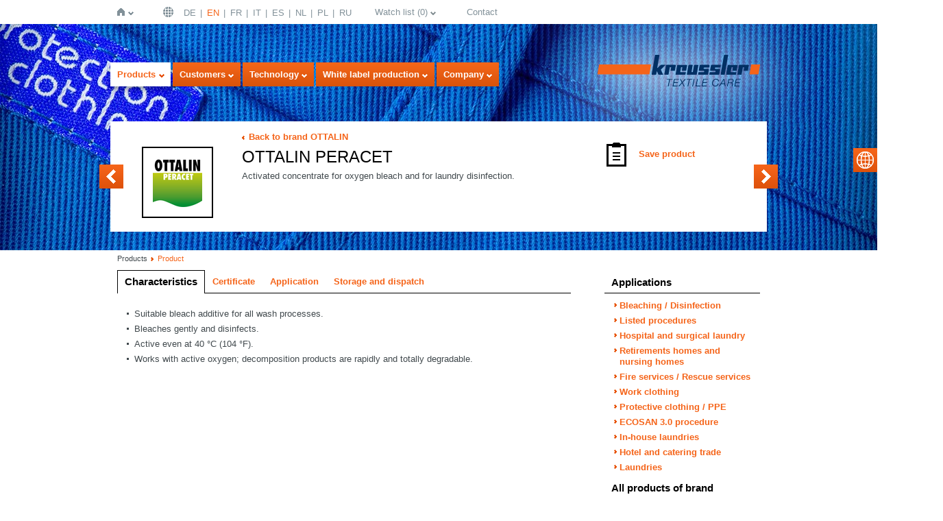

--- FILE ---
content_type: text/html;charset=utf-8
request_url: https://en.kreussler-chemie.com/products/product.html?L=236&tx_krproducts_products%5Bproduct%5D=84&tx_krproducts_products%5Bcontroller%5D=product&cHash=e78b7385e15e2b76a2793fb016b1e5b5
body_size: 8868
content:
<!DOCTYPE html>
<!--[if lt IE 7]> <html class="no-js lt-ie9 lt-ie8 lt-ie7" lang="en" xmlns="http://www.w3.org/1999/xhtml"> <![endif]-->
<!--[if IE 7]> <html class="no-js lt-ie9 lt-ie8" lang="en" xmlns="http://www.w3.org/1999/xhtml"> <![endif]-->
<!--[if IE 8]> <html class="no-js lt-ie9" lang="en" xmlns="http://www.w3.org/1999/xhtml"> <![endif]-->
<!--[if gt IE 8]><!--> <html class="no-js" lang="en" xmlns="http://www.w3.org/1999/xhtml"> <!--<![endif]-->
<head>

<meta charset="utf-8">
<!-- 
	This website is powered by TYPO3 - inspiring people to share!
	TYPO3 is a free open source Content Management Framework initially created by Kasper Skaarhoj and licensed under GNU/GPL.
	TYPO3 is copyright 1998-2020 of Kasper Skaarhoj. Extensions are copyright of their respective owners.
	Information and contribution at http://typo3.org/
-->

<base href="https://en.kreussler-chemie.com/">
<link rel="shortcut icon" href="/typo3conf/ext/df_template/Resources/Public/Images/favicon.ico" type="image/x-icon; charset=binary">
<link rel="icon" href="/typo3conf/ext/df_template/Resources/Public/Images/favicon.ico" type="image/x-icon; charset=binary">
<title>OTTALIN PERACET - Kreussler Textilchemie</title>
<meta name="generator" content="TYPO3 CMS">
<meta http-equiv="X-UA-Compatible" content="IE=edge,chrome=1">
<meta name="author" content="Die Firma GmbH">
<meta name="robots" content="index,follow">
<meta name="viewport" content="width=device-width,initial-scale=1">


<link rel="stylesheet" type="text/css" href="typo3temp/js_css_optimizer/b77a148a49627991462bc8ef960f0976e50e006f_js_css_optimizer_d06f427ad71167c339523fd3bc4f28247e8245cf_bundled_cssFiles.css?1702320435" media="all">
<link rel="stylesheet" type="text/css" href="typo3temp/js_css_optimizer/446e3c48e168193907c55c91152fcf8c112b2e93_js_css_optimizer_2ba3646a698fffdf9523e3be884317021a1c6c5c_bundled_cssFiles.css?1528102089" media="print" title="High contrast">







        <!--[if lte IE 9]><script src="typo3conf/ext/df_template/Resources/Public/Javascripts/html5shiv.js" type="text/javascript"></script><![endif]-->


</head>
<body id="p232" class="template_8">

<!--[if lt IE 7]><p class=chromeframe>Your browser is <em>ancient!</em> <a href="http://browsehappy.com/">Upgrade to a different browser</a> or <a href="http://www.google.com/chromeframe/?redirect=true">install Google Chrome Frame</a> to experience this site.</p><![endif]-->
<a name="top" id="top" ></a>

<div id="page">

    <header id="header">

        <nav id="navMeta">
            <ul class="nav navH">
                <li class="first home"><a href="home.html?L=502">Home</a><div class="shadowClip" ></div><nav><div class="shadowTop" ></div><div class="shadowRight"><ul class="nav navV level2"><li class="first noSub"><a href="home.html?L=502" title="Home">Home</a></li><li class="noSub"><a href="home/kreussler_pharma.html?L=502" title="Kreussler Pharma">Kreussler Pharma</a></li><li class="last noSub"><a href="home/kreussler_group.html?L=502" title="Kreussler Group">Kreussler Group</a></li></ul></div></nav></li><li class="lang"><a href="home.html?L=502">English | USA / EN</a><div class="shadowClip" ></div><nav><div class="shadowTop" ></div><div class="shadowRight"><ul class="nav navV level2"><li class="first noSub"><a href="language/deutsch_de.html?L=502" title="Deutsch | DE">DE</a></li><li class="noSub active"><a href="language/english_en.html?L=502" title="English | EN">EN</a></li><li class="noSub"><a href="language/francais_fr.html?L=502" title="Français | FR">FR</a></li><li class="noSub"><a href="language/italiano_it.html?L=502" title="Italiano | IT">IT</a></li><li class="noSub"><a href="language/espanol_es.html?L=502" title="Español | ES">ES</a></li><li class="noSub"><a href="language/nederlands_nl.html?L=502" title="Nederlands | NL">NL</a></li><li class="noSub"><a href="language/polskie_pl.html?L=502" title="Polskie | PL">PL</a></li><li class="last noSub"><a href="language/pusskii_ru.html?L=502" title="Pу́сский | RU">RU</a></li></ul></div></nav></li><li class="note"><a href="watch_list.html?L=502">Watch list</a><div class="shadowClip" ></div><nav><div class="shadowTop" ></div><div class="shadowRight"><ul class="nav navV level2"><div class="tx-kr-products">
	

    

    <div class="product product-watchlist" >

        


        
                <p>There are no products on your watch list</p>
            

        <div class="dialog-message" data-title="Notice" data-button1="Request all" data-button2="Close">
        	<p>Please select at least 1 product</p>
        </div>

        <div class="loading" >loading ...</div>

    </div>


</div></ul></div></nav></li><li class="last noSub contact"><a href="company/contact.html?L=502" title="Contact">Contact</a></li>
            </ul>
        </nav>

        <div id="search">
            <div class="searchShadow">
                <div class="tx-solr">
		
	</div>
	
            </div>

            <div id="suggest">
                <div class="shadowRight">
                    <h3>Suggestions:</h3>
                    <div id="suggestContent" >

                    </div>
                </div>
            </div>

        </div>

        <nav id="navMain">
            <ul class="nav navH">
                <li class="first active"><a href="products.html?L=502" title="Products" class="navOpen">Products</a><div class="shadowClip" ></div><nav><div class="shadowTop" ></div><div class="shadowRight"><ul class="nav navV level2"><div class="tx-kr-products">
	

    

    <div class="productNav">
        <div class="applications">
            

                <div class="col col-1">
                    <h2>Textile cleaning</h2>

                    <ul>
                        
                            
                                    <li>
                                        <h3>Dry Cleaning</h3>
                                        <ul>
                                            
                                                <li>
                                                    
        <a href="products/application.html?L=502&amp;tx_krproducts_products%5Bapplication%5D=67&amp;tx_krproducts_products%5Bcontroller%5D=application&amp;cHash=f6e70a3d2cbb4625f986d8c91493eca1">Cleaning in perc</a>
    
                                                </li>
                                            
                                                <li>
                                                    
        <a href="products/application.html?L=502&amp;tx_krproducts_products%5Bapplication%5D=66&amp;tx_krproducts_products%5Bcontroller%5D=application&amp;cHash=0c2c202006f032361151523e15280924">Cleaning in hydrocarbon</a>
    
                                                </li>
                                            
                                                <li>
                                                    
        <a href="products/application.html?L=502&amp;tx_krproducts_products%5Bapplication%5D=70&amp;tx_krproducts_products%5Bcontroller%5D=application&amp;cHash=487dba4efde2e11b3c975c7d2d6dab9c">Cleaning with SOLVON<span class="systemk4">K</span>4</a>
    
                                                </li>
                                            
                                                <li>
                                                    
        <a href="products/application.html?L=502&amp;tx_krproducts_products%5Bapplication%5D=64&amp;tx_krproducts_products%5Bcontroller%5D=application&amp;cHash=68eb99b3ddaace1f23aa49810d03077a">Cleaning in cyclosiloxane D5</a>
    
                                                </li>
                                            
                                                <li>
                                                    
        <a href="products/application.html?L=502&amp;tx_krproducts_products%5Bapplication%5D=65&amp;tx_krproducts_products%5Bcontroller%5D=application&amp;cHash=54a4389dc3d8fd672fdfe76189f21646">Cleaning in liquid carbon dioxide</a>
    
                                                </li>
                                            
                                        </ul>
                                    </li>
                                

                        
                            
                                    <li>
                                        <h3>Wet cleaning</h3>
                                        <ul>
                                            
                                                <li>
                                                    
        <a href="products/application.html?L=502&amp;tx_krproducts_products%5Bapplication%5D=55&amp;tx_krproducts_products%5Bcontroller%5D=application&amp;cHash=434851bf62f656afe13e2666a310d7e1">Pre-brushing agents</a>
    
                                                </li>
                                            
                                                <li>
                                                    
        <a href="products/application.html?L=502&amp;tx_krproducts_products%5Bapplication%5D=68&amp;tx_krproducts_products%5Bcontroller%5D=application&amp;cHash=f56ccba16e5f338b73caf6059ae6909e">Special cleaning detergents</a>
    
                                                </li>
                                            
                                                <li>
                                                    
        <a href="products/application.html?L=502&amp;tx_krproducts_products%5Bapplication%5D=58&amp;tx_krproducts_products%5Bcontroller%5D=application&amp;cHash=01c937315635123ae233736874b7073d">Disinfection</a>
    
                                                </li>
                                            
                                                <li>
                                                    
        <a href="products/application.html?L=502&amp;tx_krproducts_products%5Bapplication%5D=61&amp;tx_krproducts_products%5Bcontroller%5D=application&amp;cHash=3663485dadf3a65037135a32890b46b3">Proofing / Finishing</a>
    
                                                </li>
                                            
                                                <li>
                                                    
        <a href="products/application.html?L=502&amp;tx_krproducts_products%5Bapplication%5D=62&amp;tx_krproducts_products%5Bcontroller%5D=application&amp;cHash=c7e52b2c336b95ccf35483e813669c26">Leather auxiliaries</a>
    
                                                </li>
                                            
                                        </ul>
                                    </li>
                                

                        
                            
                                    <li>
                                        <h3>Laundry service</h3>
                                        <ul>
                                            
                                                <li>
                                                    
        <a href="products/application.html?L=502&amp;tx_krproducts_products%5Bapplication%5D=59&amp;tx_krproducts_products%5Bcontroller%5D=application&amp;cHash=7284717a76b3774c206d0e3414583855">Liquid detergents</a>
    
                                                </li>
                                            
                                                <li>
                                                    
        <a href="products/application.html?L=502&amp;tx_krproducts_products%5Bapplication%5D=63&amp;tx_krproducts_products%5Bcontroller%5D=application&amp;cHash=f69da67af1bb1ef0fe9406d3a595cabe">Powder detergents</a>
    
                                                </li>
                                            
                                        </ul>
                                    </li>
                                

                        
                            
                                    <li>
                                        <h3>Spotting</h3>
                                        <ul>
                                            
                                                <li>
                                                    
        <a href="products/application.html?L=502&amp;tx_krproducts_products%5Bapplication%5D=74&amp;tx_krproducts_products%5Bcontroller%5D=application&amp;cHash=642670b8ea11ca03587a837bc89e1693">Spotting agents</a>
    
                                                </li>
                                            
                                        </ul>
                                    </li>
                                

                        
                    </ul>
                </div>

            

                <div class="col col-2  last">
                    <h2>Industrial laundry</h2>

                    <ul>
                        
                            
                                    <li>
                                        
        <a href="products/application.html?L=502&amp;tx_krproducts_products%5Bapplication%5D=73&amp;tx_krproducts_products%5Bcontroller%5D=application&amp;cHash=1d9e3daad20a9c70e7117ee4922d39a9">Wash-power boosters</a>
    
                                    </li>
                                

                        
                            
                                    <li>
                                        
        <a href="products/application.html?L=502&amp;tx_krproducts_products%5Bapplication%5D=54&amp;tx_krproducts_products%5Bcontroller%5D=application&amp;cHash=2d819d081220fac162925f0bfeb6b435">Single-shot detergents</a>
    
                                    </li>
                                

                        
                            
                                    <li>
                                        
        <a href="products/application.html?L=502&amp;tx_krproducts_products%5Bapplication%5D=71&amp;tx_krproducts_products%5Bcontroller%5D=application&amp;cHash=cb87d32ab54a0a5ce77e5d287d478741">Main-wash detergents</a>
    
                                    </li>
                                

                        
                            
                                    <li>
                                        
        <a href="products/application.html?L=502&amp;tx_krproducts_products%5Bapplication%5D=57&amp;tx_krproducts_products%5Bcontroller%5D=application&amp;cHash=1cc441563362ff5230a52af1f365c82e">Detergents for coloured fabrics</a>
    
                                    </li>
                                

                        
                            
                                    <li>
                                        
        <a href="products/application.html?L=502&amp;tx_krproducts_products%5Bapplication%5D=56&amp;tx_krproducts_products%5Bcontroller%5D=application&amp;cHash=987cb85c7862b4e5cb011ee54e208f2c">Bleaching / Disinfection</a>
    
                                    </li>
                                

                        
                            
                                    <li>
                                        
        <a href="products/application.html?L=502&amp;tx_krproducts_products%5Bapplication%5D=60&amp;tx_krproducts_products%5Bcontroller%5D=application&amp;cHash=f76c58f71641b036e1b7badd8cf7e78d">Waterproofing / Finishing</a>
    
                                    </li>
                                

                        
                            
                                    <li>
                                        
        <a href="products/application.html?L=502&amp;tx_krproducts_products%5Bapplication%5D=69&amp;tx_krproducts_products%5Bcontroller%5D=application&amp;cHash=297e3232a8e3998be2631d20c8ebd20b">Special detergents</a>
    
                                    </li>
                                

                        
                            
                                    <li>
                                        
        <a href="products/application.html?L=502&amp;tx_krproducts_products%5Bapplication%5D=72&amp;tx_krproducts_products%5Bcontroller%5D=application&amp;cHash=befbc8be65e4642692217fbf057cda88">Laundry auxiliaries</a>
    
                                    </li>
                                

                        
                    </ul>
                </div>

            
        </div>


        <div class="brands">
            <h2>Brands</h2>

            
                <ul class="col col-1">
                    
                        <li><a href="products/brand.html?L=502&amp;tx_krproducts_products%5Bbrand%5D=36&amp;tx_krproducts_products%5Bcontroller%5D=brand&amp;cHash=deca7db6e6ce829333103d1814bd7abe">Adsorbon</a></li>
                    
                        <li><a href="products/brand.html?L=502&amp;tx_krproducts_products%5Bbrand%5D=37&amp;tx_krproducts_products%5Bcontroller%5D=brand&amp;cHash=72c712272d38e41561cd210caff33a76">Alkanon</a></li>
                    
                        <li><a href="products/brand.html?L=502&amp;tx_krproducts_products%5Bbrand%5D=38&amp;tx_krproducts_products%5Bcontroller%5D=brand&amp;cHash=278cc0fdb73f3f949f4c8fb086ec8be5">Aromatex</a></li>
                    
                        <li><a href="products/brand.html?L=502&amp;tx_krproducts_products%5Bbrand%5D=240&amp;tx_krproducts_products%5Bcontroller%5D=brand&amp;cHash=3adaf11037a9005f4c6f215197c92079">Clip</a></li>
                    
                        <li><a href="products/brand.html?L=502&amp;tx_krproducts_products%5Bbrand%5D=39&amp;tx_krproducts_products%5Bcontroller%5D=brand&amp;cHash=5515b67cf11a2927c0268a26be97814b">Colofix</a></li>
                    
                        <li><a href="products/brand.html?L=502&amp;tx_krproducts_products%5Bbrand%5D=40&amp;tx_krproducts_products%5Bcontroller%5D=brand&amp;cHash=a85bc2d52bc6276075575d4ab2c41a73">Deprit Professional</a></li>
                    
                        <li><a href="products/brand.html?L=502&amp;tx_krproducts_products%5Bbrand%5D=30&amp;tx_krproducts_products%5Bcontroller%5D=brand&amp;cHash=24f6e76d93666e424081bb6fc82c2781">Derval</a></li>
                    
                        <li><a href="products/brand.html?L=502&amp;tx_krproducts_products%5Bbrand%5D=41&amp;tx_krproducts_products%5Bcontroller%5D=brand&amp;cHash=de51c540cbbfcca15322c2616cbfcf4d">Distil</a></li>
                    
                        <li><a href="products/brand.html?L=502&amp;tx_krproducts_products%5Bbrand%5D=32&amp;tx_krproducts_products%5Bcontroller%5D=brand&amp;cHash=f5011d311d0ccfd4e0f62876bfe7cd91">Esdogen</a></li>
                    
                        <li><a href="products/brand.html?L=502&amp;tx_krproducts_products%5Bbrand%5D=42&amp;tx_krproducts_products%5Bcontroller%5D=brand&amp;cHash=95c3c23872a1d8203c6183abf094a156">Fomex SI</a></li>
                    
                        <li><a href="products/brand.html?L=502&amp;tx_krproducts_products%5Bbrand%5D=29&amp;tx_krproducts_products%5Bcontroller%5D=brand&amp;cHash=39ad548e62ca737401822272c1a17914">Hydrob</a></li>
                    
                        <li><a href="products/brand.html?L=502&amp;tx_krproducts_products%5Bbrand%5D=28&amp;tx_krproducts_products%5Bcontroller%5D=brand&amp;cHash=77cd36bd4cd6a37f2d6ba24d9f301b61">Lanadol</a></li>
                    
                </ul>
            
                <ul class="col col-2">
                    
                        <li><a href="products/brand.html?L=502&amp;tx_krproducts_products%5Bbrand%5D=33&amp;tx_krproducts_products%5Bcontroller%5D=brand&amp;cHash=154037c12346ff07b978f192f2aa8341">Oleoderm</a></li>
                    
                        <li><a href="products/brand.html?L=502&amp;tx_krproducts_products%5Bbrand%5D=27&amp;tx_krproducts_products%5Bcontroller%5D=brand&amp;cHash=a5776647363b364ebd0e45ac2aaa4e8d">OTTALIN</a></li>
                    
                        <li><a href="products/brand.html?L=502&amp;tx_krproducts_products%5Bbrand%5D=43&amp;tx_krproducts_products%5Bcontroller%5D=brand&amp;cHash=0b5a4c887462dec393e99e40ce846a56">Peramon</a></li>
                    
                        <li><a href="products/brand.html?L=502&amp;tx_krproducts_products%5Bbrand%5D=44&amp;tx_krproducts_products%5Bcontroller%5D=brand&amp;cHash=14d1ccd3ab824bc84b159b1568bd1e33">Pols</a></li>
                    
                        <li><a href="products/brand.html?L=502&amp;tx_krproducts_products%5Bbrand%5D=34&amp;tx_krproducts_products%5Bcontroller%5D=brand&amp;cHash=aca8cdf57e946a0430eca4fa04f23547">Prenett</a></li>
                    
                        <li><a href="products/brand.html?L=502&amp;tx_krproducts_products%5Bbrand%5D=45&amp;tx_krproducts_products%5Bcontroller%5D=brand&amp;cHash=eaa38fd4a45aa594f1c7ed3c507b83c4">Solvon</a></li>
                    
                        <li><a href="products/brand.html?L=502&amp;tx_krproducts_products%5Bbrand%5D=49&amp;tx_krproducts_products%5Bcontroller%5D=brand&amp;cHash=0c4f0842bd3850df998d043ebc0b7160">SolvonK4</a></li>
                    
                        <li><a href="products/brand.html?L=502&amp;tx_krproducts_products%5Bbrand%5D=35&amp;tx_krproducts_products%5Bcontroller%5D=brand&amp;cHash=1584f7266a3438580799bfc7b44aafc2">SYSTEM<span class="systemk4">K</span>4</a></li>
                    
                        <li><a href="products/brand.html?L=502&amp;tx_krproducts_products%5Bbrand%5D=26&amp;tx_krproducts_products%5Bcontroller%5D=brand&amp;cHash=196f73f08c9ed4c72182fd71293c5127">Trebon</a></li>
                    
                        <li><a href="products/brand.html?L=502&amp;tx_krproducts_products%5Bbrand%5D=46&amp;tx_krproducts_products%5Bcontroller%5D=brand&amp;cHash=badf74ff2a00f826e57e1002ad0ab52b">Vinoy Plus</a></li>
                    
                        <li><a href="products/brand.html?L=502&amp;tx_krproducts_products%5Bbrand%5D=50&amp;tx_krproducts_products%5Bcontroller%5D=brand&amp;cHash=252e4edab6ebb2dd52dd5e0d55de2742">VinoyK4</a></li>
                    
                </ul>
            
        </div>

    </div>


</div></ul></div></nav></li><li class=""><a href="customers/laundries.html?L=502">Customers</a><div class="shadowClip" ></div><nav><div class="shadowTop" ></div><div class="shadowRight"><ul class="nav navV level2"><li class="first"><a href="customers/laundries.html?L=502">Laundries</a></li><li class=""><a href="customers/textile_cleaners.html?L=502">Textile cleaners</a></li><li class="last"><a href="customers/in_house_laundries.html?L=502">In-house laundries</a></li></ul></div></nav></li><li class=""><a href="technology.html?L=502">Technology</a><div class="shadowClip" ></div><nav><div class="shadowTop" ></div><div class="shadowRight"><ul class="nav navV level2"><li class="first"><a href="technology/dosing_systems.html?L=502">Dosing systems</a></li><li class="last"><a href="technology/energy_and_water_management.html?L=502">Energy and water management</a></li></ul></div></nav></li><li class="noSub"><a href="white_label_production.html?L=502" title="White label production">White label production</a></li><li class="last"><a href="company.html?L=502">Company</a><div class="shadowClip" ></div><nav><div class="shadowTop" ></div><div class="shadowRight"><ul class="nav navV level2"><li class="first noSub"><a href="company/about_kreussler_corporate_site.html?L=502" target="_blank" title="About Kreussler (Corporate Site)">About Kreussler (Corporate Site)</a></li><li class="noSub"><a href="company/kreussler_all_over_the_world.html?L=502" title="Kreussler all over the world">Kreussler all over the world</a></li><li class="noSub"><a href="company/cooperations_partnerships.html?L=502" title="Cooperations &amp; partnerships">Cooperations &amp; partnerships</a></li><li class="noSub"><a href="company/reference_customers.html?L=502" title="Reference customers">Reference customers</a></li><li class="noSub"><a href="company/training.html?L=502" title="Training">Training</a></li><li class=""><a href="company/news.html?L=502">News and events</a></li><li class=""><a href="company/jobs_career_corporate_site.html?L=502" target="_blank">Jobs + Career (Corporate Site)</a></li><li class="last"><a href="company/contact.html?L=502">Contact</a></li></ul></div></nav></li>
            </ul>
        </nav>


        <a id="logo" href="/"><img src="typo3conf/ext/df_template/Resources/Public/Images/logo.png" /></a>

    </header>


    

    <!-- TYPO3SEARCH_begin -->
    <div id="teaser" >
    <div class="coverWrap" >
        <div class="positionOuterWrap"  >
            <div class="positionWrap" >
                <div class="positionInnerWrap" >


    <div class="tx-kr-products">
	

    

    <figure>
        
                <img src="fileadmin/Images/Visuals/Products/Stoff_Laundry.jpg" width="1280" height="330" alt="" /><br />
            

        <figcaption class="teaserContent" >


            <div class="product product-teaser" >
                
                    <a class="button prev" href="products/product.html?L=502&amp;tx_krproducts_products%5Bproduct%5D=130&amp;tx_krproducts_products%5Bcontroller%5D=product&amp;cHash=b1940c96da98d618e733db44d4fe42b5">OTTALIN SOFT intense</a>
                    <a class="button next" href="products/product.html?L=502&amp;tx_krproducts_products%5Bproduct%5D=83&amp;tx_krproducts_products%5Bcontroller%5D=product&amp;cHash=bec5c38b412a32647df0788d611388f1">OTTALIN PA-CONC</a>
                

                <div class="floatWrap">
                    <div class="col col-image">
                        <div class="logoWrap"><img alt="OTTALIN PERACET" src="typo3temp/_processed_/csm_logo_ottalin_peracet_03_c9dfcbb80c.png" width="72" height="72" /></div>
                    </div>
                    <div class="col col-text">
                        
                                <a class="back" href="products/brand.html?L=502&amp;tx_krproducts_products%5Bbrand%5D=27&amp;tx_krproducts_products%5Bcontroller%5D=brand&amp;cHash=a5776647363b364ebd0e45ac2aaa4e8d">Back to brand OTTALIN</a>
                            
                        <h1>OTTALIN PERACET</h1>
                        <p>Activated concentrate for oxygen bleach and for laundry disinfection.</p>

                    </div>

                    <div class="col col-actions">
                        <a class="download" href="products/product/infosheet.html?type=7474&amp;L=502&amp;tx_krproducts_products%5Bproduct%5D=84&amp;tx_krproducts_products%5Baction%5D=infoSheet&amp;tx_krproducts_products%5Bcontroller%5D=Product&amp;cHash=15b32d135bcd53556dcb80ce6fd7db45">Download factsheet</a>
                        <a class="watchlist" href="watch_list.html?L=502&amp;tx_krproducts_watchlist%5Bproduct%5D=84&amp;tx_krproducts_watchlist%5Baction%5D=add&amp;tx_krproducts_watchlist%5Bcontroller%5D=watchlist">Save product</a>
                    </div>
                </div>
            </div>

        </figcaption>
    </figure>


</div>

                        <div id="logoGlow"></div>
                </div>
            </div>
        </div>
    </div>
</div>

    
        <nav id="navBct">
            <ul class="nav navH">
                <li class="last">Products</li><li class="last"><a href="products/product.html?L=502" title="Product" class="active">Product</a></li>
            </ul>
        </nav>
    

    
<section id="torso">

    

    <article id="content">
        <div class="tx-kr-products">
	

    



    <div class="product product-content" >

        <div class="tabs" >
            <ul class="navTab">
                
                    
                        <li><a href="#tabs-0">Characteristics</a></li>
                    
                
                    
                        <li><a href="#tabs-1">Certificate</a></li>
                    
                
                    
                
                    
                        <li><a href="#tabs-3">Application</a></li>
                    
                
                    
                        <li><a href="#tabs-4">Storage and dispatch</a></li>
                    
                
            </ul>


            
                
                    <div id="tabs-0">
                        <h3 class="headline">Characteristics</h3>
                        
                            <div class="csc-default ctype-text" ><ul><li>Suitable bleach additive for all wash processes.</li><li>Bleaches gently and disinfects.</li><li> Active even at 40 °C (104 °F).</li><li> Works with active oxygen; decomposition products are rapidly and totally degradable.</li></ul></div>
                        
                    </div>
                
            
                
                    <div id="tabs-1">
                        <h3 class="headline">Certificate</h3>
                        
                            <div class="csc-default ctype-text" ><p>Listed in the disinfectant list of the Robert Koch Institute in accordance with § 18 IfSG for laundry disinfection in washing machines using the chemo thermal disinfection procedure at 60 °C (140 °F):</p><ul></ul><ul><li>Reaction time 10 minutes, Type AB, application quantity 2 ml/l (0.26 ozfl/gal) OTTALIN PERACET in combination with 2 ml/l (0.26 ozfl/gal) DERVAL SOLO.</li><li>Reaction time 10 minutes, Type AB, application quantity 2 ml/l (0.26 ozfl/gal) OTTALIN PERACET in combination with 2 g/l (0.26 oz/gal) TREBON SI.</li><li>Reaction time 12 minutes, Type A, application quantity 2 ml/l (0.26 ozfl/gal) OTTALIN PERACET in combination with 2 g/l (0.26 oz/gal) TREBON BASIS, 65 °C. </li></ul><p><br />Listed in the disinfectant list of VAH: Application quantity 2 ml/l (0.26 ozfl/gal) OTTALIN PERACET in combination with 2 ml/l (0.26 ozfl/gal) DERVAL RENT, Temperature 60 °C (140 °F), reaction time 10 minutes.<br /><br /><br />Fungicide properties according to DIN EN 1275 in combination with DERVAL SOLO; application: 2 ml/l OTTALIN PERACET, 2 ml/l DERVAL SOLO.</p>
<p><br />Bactericide properties according to DIN EN 1276 in combination with DERVAL SOLO; application: ever 2 ml/l (0.26 ozfl/gal) at an exposure time of 15 min. and a temperature of 20 °C (68 °F).</p>
<p><br />Virucide properties according to DIN EN 14476</p><ul><li> In combination with DERVAL SOLO; application: ever 2 ml/l (0.26 ozfl/gal) at an exposure time of 10 min and a temperature of 60 °C (140°F).</li><li>In combination with TREBON SI; application: 2 ml/l (0.26 ozfl/gal) OTTALIN PERACET, 2 g/l (0.26 oz/gal) TREBON SI at an exposure time of 10 min and a temperature of 60 °C (140°F).</li></ul><p><b>Use biocides safely. Always read the label and product information before use.<br /></b></p></div>
                        
                    </div>
                
            
                
            
                
                    <div id="tabs-3">
                        <h3 class="headline">Application</h3>
                        
                            <div class="csc-default ctype-text" ><p>Dosage for addition to main wash after reaching wash temperature 40 - 70 °C (104-158 °F):</p>
<p>Normal bleaching: 3 - 5 ml/kg (0.05-0.08ozfl/lbs) load<br />Soiled and stained wash: 6 - 8 ml/kg (0.09-0.12ozfl/lbs) load<br />Soaking time: 10 - 20 min.</p></div>
                        
                    </div>
                
            
                
                    <div id="tabs-4">
                        <h3 class="headline">Storage and dispatch</h3>
                        
                            <div class="csc-default ctype-text" ><p>Store protected from direct sunlight in cool, well ventilated place. </p>
<p>Containers should be closed immediately after dispensing using original closure. </p>
<p>Protect from contamination. Do not return any of the products to the container.</p>
<p>Expiration date: 24 months after date of manufacture.</p></div>
                        
                            
				<table class="contenttable contenttable-0"><thead>
					<tr class="tr-even tr-0">
							<th class="td-0" scope="col" id="col1228-0">Standard packagings</th>
							<th class="td-last td-1" scope="col" id="col1228-1">Dispatch unit / pallet</th>
					</tr>
					</thead><tbody>
					<tr class="tr-odd tr-1">
							<td class="td-0" headers="col1228-0">30 kg Plastic Canister</td>
							<td class="td-last td-1" headers="col1228-1">16</td>
					</tr>
					<tr class="tr-even tr-2">
							<td class="td-0" headers="col1228-0">60 kg Plastic Ckkanister</td>
							<td class="td-last td-1" headers="col1228-1">6 national, 12 (abroad)</td>
					</tr>
					<tr class="tr-odd tr-3">
							<td class="td-0" headers="col1228-0">215 kg Plastic Drum</td>
							<td class="td-last td-1" headers="col1228-1">2</td>
					</tr>
					<tr class="tr-even tr-last">
							<td class="td-0" headers="col1228-0">999 kg Container</td>
							<td class="td-last td-1" headers="col1228-1">1 (special size pallet)</td>
					</tr></tbody>
				</table>
                        
                    </div>
                
            
        </div>

    </div>


</div>
    </article>
    <aside id="margin">
        <div class="tx-kr-products">
	

    


    <div class="product product-margin" >

        <h3>Applications</h3>
        <ul class="linklist">
            
                <li>
                    
        <a href="products/application.html?L=502&amp;tx_krproducts_products%5Bapplication%5D=56&amp;tx_krproducts_products%5Bcontroller%5D=application&amp;cHash=987cb85c7862b4e5cb011ee54e208f2c">Bleaching / Disinfection</a>
    
                </li>
            
                <li>
                    
        <a href="customers/laundries/hospital_and_surgical_laundry/overview_of_listed_produsts_and_procedures.html?L=502">Listed procedures</a>
    
                </li>
            
                <li>
                    
        <a href="customers/laundries/hospital_and_surgical_laundry.html?L=502">Hospital and surgical laundry</a>
    
                </li>
            
                <li>
                    
        <a href="customers/in_house_laundries/nursing_homes_and_retirement_homes.html?L=502">Retirements homes and nursing homes</a>
    
                </li>
            
                <li>
                    
        <a href="customers/in_house_laundries/fire_services_rescue_services.html?L=502">Fire services / Rescue services</a>
    
                </li>
            
                <li>
                    
        <a href="customers/laundries/work_clothing.html?L=502">Work clothing</a>
    
                </li>
            
                <li>
                    
        <a href="customers/laundries/protective_clothing_ppe.html?L=502">Protective clothing / PPE</a>
    
                </li>
            
                <li>
                    
        <a href="technology/energy_and_water_management/ecosan_30.html?L=502">ECOSAN 3.0 procedure</a>
    
                </li>
            
                <li>
                    
        <a href="customers/in_house_laundries.html?L=502">In-house laundries</a>
    
                </li>
            
                <li>
                    
        <a href="customers/laundries/hotel_and_catering_trade_laundry.html?L=502">Hotel and catering trade</a>
    
                </li>
            
                <li>
                    
        <a href="customers/laundries.html?L=502">Laundries</a>
    
                </li>
            
        </ul>


        
            <h3>All products of brand OTTALIN</h3>
            <ul class="linklist">
                
                    <li class="active"><a href="products/product.html?L=502&amp;tx_krproducts_products%5Bproduct%5D=84&amp;tx_krproducts_products%5Bcontroller%5D=product&amp;cHash=e78b7385e15e2b76a2793fb016b1e5b5">OTTALIN PERACET</a></li>
                
                    <li class=""><a href="products/product.html?L=502&amp;tx_krproducts_products%5Bproduct%5D=83&amp;tx_krproducts_products%5Bcontroller%5D=product&amp;cHash=bec5c38b412a32647df0788d611388f1">OTTALIN PA-CONC</a></li>
                
                    <li class=""><a href="products/product.html?L=502&amp;tx_krproducts_products%5Bproduct%5D=121&amp;tx_krproducts_products%5Bcontroller%5D=product&amp;cHash=07e63fdb7b805835667e1fa7b74b456f">OTTALIN CITRO</a></li>
                
                    <li class=""><a href="products/product.html?L=502&amp;tx_krproducts_products%5Bproduct%5D=122&amp;tx_krproducts_products%5Bcontroller%5D=product&amp;cHash=e20e6f52b10c58fe52b9a835c3d9174f">OTTALIN CL</a></li>
                
                    <li class=""><a href="products/product.html?L=502&amp;tx_krproducts_products%5Bproduct%5D=123&amp;tx_krproducts_products%5Bcontroller%5D=product&amp;cHash=863c6064da432a13f7e840a26f030ab5">OTTALIN ECOSAN</a></li>
                
                    <li class=""><a href="products/product.html?L=502&amp;tx_krproducts_products%5Bproduct%5D=124&amp;tx_krproducts_products%5Bcontroller%5D=product&amp;cHash=ce93a3843f5a30b213dd526c93244c02">OTTALIN ENZYM</a></li>
                
                    <li class=""><a href="products/product.html?L=502&amp;tx_krproducts_products%5Bproduct%5D=125&amp;tx_krproducts_products%5Bcontroller%5D=product&amp;cHash=8c7c3b1baae9d9538b7c3a7089dbcec8">OTTALIN FINISH</a></li>
                
                    <li class=""><a href="products/product.html?L=502&amp;tx_krproducts_products%5Bproduct%5D=126&amp;tx_krproducts_products%5Bcontroller%5D=product&amp;cHash=b693b7e08f0d6e10202191e36a669203">OTTALIN ODX</a></li>
                
                    <li class=""><a href="products/product.html?L=502&amp;tx_krproducts_products%5Bproduct%5D=127&amp;tx_krproducts_products%5Bcontroller%5D=product&amp;cHash=668272c0acfd4c8c19ea7b4013b54607">OTTALIN OXY</a></li>
                
                    <li class=""><a href="products/product.html?L=502&amp;tx_krproducts_products%5Bproduct%5D=128&amp;tx_krproducts_products%5Bcontroller%5D=product&amp;cHash=b60c84fe24903a9b3e5d6c3644c85485">OTTALIN PLEX</a></li>
                
                    <li class=""><a href="products/product.html?L=502&amp;tx_krproducts_products%5Bproduct%5D=129&amp;tx_krproducts_products%5Bcontroller%5D=product&amp;cHash=ac1f7a0f3dc6638dcda8ec95abce3207">OTTALIN SAVON</a></li>
                
                    <li class=""><a href="products/product.html?L=502&amp;tx_krproducts_products%5Bproduct%5D=833&amp;tx_krproducts_products%5Bcontroller%5D=product&amp;cHash=313bb13d48c8b3bb291f6ef62577e481">OTTALIN SOFT</a></li>
                
                    <li class=""><a href="products/product.html?L=502&amp;tx_krproducts_products%5Bproduct%5D=130&amp;tx_krproducts_products%5Bcontroller%5D=product&amp;cHash=b1940c96da98d618e733db44d4fe42b5">OTTALIN SOFT intense</a></li>
                
            </ul>
        

    </div>


</div>
    </aside>
</section>

    <!-- TYPO3SEARCH_end -->




    <footer id="footer">
        <p class="claim">Competent and efficient in textile chemistry and hygiene</p>

        <nav id="navFoot">
            <ul class="nav navH">
                <li class="first"><a href="imprint.html?L=502" title="Imprint">Imprint</a></li><li><a href="disclaimer.html?L=502" title="Disclaimer">Disclaimer</a></li><li class="last"><a href="terms_and_conditions.html?L=502" title="Terms and Conditions">Terms and Conditions</a></li>
                <li class="rss"><a href="/news_rss.xml" >RSS</a></li>
            </ul>
        </nav>

        <div id="navSocial">
            




<div class="dfSocial-share" >
	<h6>Suggest</h6>
	<ul>
		
			
	<li><a class="delicious" href="http://www.delicious.com/save" onclick="window.open('http://www.delicious.com/save?v=5&noui&jump=close&url='+encodeURIComponent(location.href)+'&title='+encodeURIComponent(document.title), 'delicious','toolbar=no,width=550,height=550'); return false;" target="_blank"> Bookmark this on Delicious</a></li>

		
			
	<li><a class="facebook" title="Facebook" href="http://www.facebook.com/sharer.php?u=https%3A%2F%2Fen.kreussler-chemie.com%2Fproducts%2Fproduct.html%3FL%3D502%26cHash%3De78b7385e15e2b76a2793fb016b1e5b5%26tx_krproducts_products%255Bcontroller%255D%3Dproduct%26tx_krproducts_products%255Bproduct%255D%3D84" target="_blank">Facebook</a></li>

		
			
	<li><a class="twitter" title="Twitter" href="http://twitter.com/share?url=https%3A%2F%2Fen.kreussler-chemie.com%2Fproducts%2Fproduct.html%3FL%3D502%26cHash%3De78b7385e15e2b76a2793fb016b1e5b5%26tx_krproducts_products%255Bcontroller%255D%3Dproduct%26tx_krproducts_products%255Bproduct%255D%3D84" target="_blank">Twitter</a></li>

		
			
	<li><a class="recommend" href="http://api.addthis.com/oexchange/0.8/forward/email/offer?to=&lng=de&pco=tbx-250%2Cmen-250&from=&pub=AddThis&url=http%3A%2F%2Fwww.addthis.com%2F&ct=1&ip=213.172.107.50&title=AddThis+-+The+%231+Bookmarking+%26+Sharing+Service&dest=email&ate=AT-AddThis%2F-%2F-%2F4e3a64f42e420bd5%2F2%2F4e0b00d16a503269&uci=Mozilla%2F5.0+%28Windows+NT+6.1%3B+WOW64%3B+rv%3A5.0%29+Gecko%2F20100101+Firefox%2F5.0&suppress_response_codes=true&note=&pubid=AddThis&blocked=true" target="_blank">Recommend</a></li>

		
	</ul>
</div>








        </div>

    </footer>

</div>


<nav id="navLang">
    <a href="#">select language</a>
    <ul class="nav navV">
        <li class="first noSub"><a href="language/deutsch_de.html?L=502" title="Deutsch | DE">Deutsch | DE</a></li><li class="noSub active"><a href="language/english_en.html?L=502" title="English | EN">English | EN</a></li><li class="noSub"><a href="language/francais_fr.html?L=502" title="Français | FR">Français | FR</a></li><li class="noSub"><a href="language/italiano_it.html?L=502" title="Italiano | IT">Italiano | IT</a></li><li class="noSub"><a href="language/espanol_es.html?L=502" title="Español | ES">Español | ES</a></li><li class="noSub"><a href="language/nederlands_nl.html?L=502" title="Nederlands | NL">Nederlands | NL</a></li><li class="noSub"><a href="language/polskie_pl.html?L=502" title="Polskie | PL">Polskie | PL</a></li><li class="last noSub"><a href="language/pusskii_ru.html?L=502" title="Pу́сский | RU">Pу́сский | RU</a></li>
    </ul>
</nav>

<script src="typo3temp/js_css_optimizer/6e2a276294e84e8894eb6ee8c0e4474e04cbf949_js_css_optimizer5db805ba03d3cab4c0324175de9fd8b66dd985c0_bundled_jsLibs.js?1528102086" type="text/javascript"></script>





<script type="text/javascript">
/*<![CDATA[*/
/*TS_inlineJS*/

var _gaq=_gaq||[];_gaq.push(['_setAccount','UA-33198225-4']);_gaq.push(['_trackPageview']);(function(){var ga=document.createElement('script');ga.type='text/javascript';ga.async=true;ga.src=('https:'==document.location.protocol?'https://ssl':'http://www')+'.google-analytics.com/ga.js';var s=document.getElementsByTagName('script')[0];s.parentNode.insertBefore(ga,s);})();
/*]]>*/
</script>


</body>
</html>